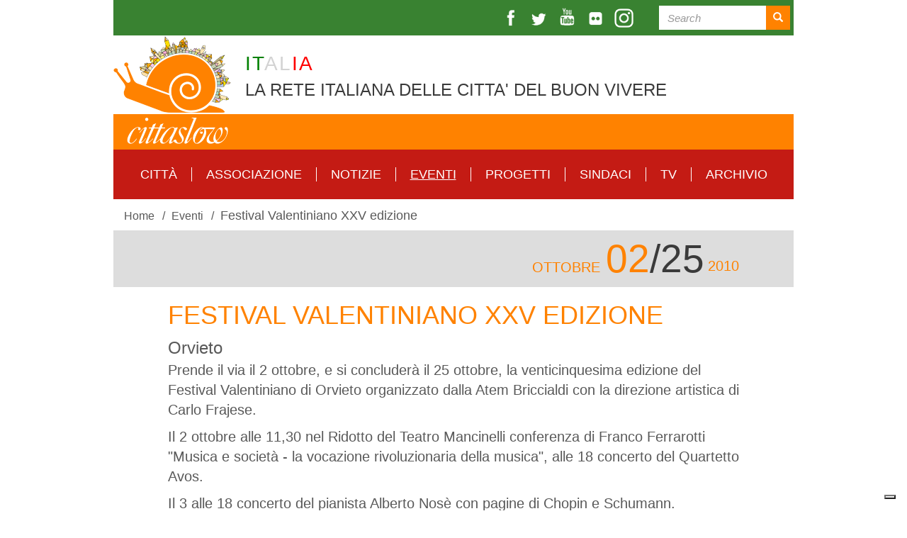

--- FILE ---
content_type: text/html; charset=utf-8
request_url: https://www.cittaslow.it/evento/it-orvieto-festival-valentiniano-xxv-edizione
body_size: 7160
content:
<!DOCTYPE html> <html lang="en" dir="ltr" prefix="content: http://purl.org/rss/1.0/modules/content/ dc: http://purl.org/dc/terms/ foaf: http://xmlns.com/foaf/0.1/ og: http://ogp.me/ns# rdfs: http://www.w3.org/2000/01/rdf-schema# sioc: http://rdfs.org/sioc/ns# sioct: http://rdfs.org/sioc/types# skos: http://www.w3.org/2004/02/skos/core# xsd: http://www.w3.org/2001/XMLSchema#"> <head>       <!-- Google tag (gtag.js) -->     <script async src="https://www.googletagmanager.com/gtag/js?id=G-7QN9C9KHPP" class="_iub_cs_activate" type="text/plain" data-iub-purposes="4"></script>     <script>
      window.dataLayer = window.dataLayer || [];
      function gtag(){dataLayer.push(arguments);}
      gtag('js', new Date());

      gtag('config', 'G-7QN9C9KHPP');
    </script>     <link rel="profile" href="http://www.w3.org/1999/xhtml/vocab" />   <meta charset="utf-8">   <!-- <meta name="viewport" content="width=device-width, initial-scale=1.0"> -->   <!-- <meta name="viewport" content="width=960, initial-scale=1.0"> -->   <meta http-equiv="Content-Type" content="text/html; charset=utf-8" /> <meta name="Generator" content="Drupal 7 (http://drupal.org)" /> <link rel="canonical" href="/evento/it-orvieto-festival-valentiniano-xxv-edizione" /> <link rel="shortlink" href="/node/3722" /> <meta property="og:image" content="https://www.cittaslow.it/sites/all/themes/cittaslow/logo.png" /> <link rel="shortcut icon" href="https://www.cittaslow.it/sites/all/themes/cittaslow/favicon.ico" type="image/vnd.microsoft.icon" /> <script async="" defer="" src="https://challenges.cloudflare.com/turnstile/v0/api.js"></script> <script>var _iub = _iub || []; _iub.csConfiguration = {"askConsentAtCookiePolicyUpdate":true,"cookiePolicyInOtherWindow":true,"floatingPreferencesButtonDisplay":"bottom-right","perPurposeConsent":true,"reloadOnConsent":true,"siteId":3281789,"whitelabel":false,"cookiePolicyId":97355916,"lang":"it", "banner":{ "acceptButtonDisplay":true,"closeButtonRejects":true,"customizeButtonDisplay":true,"explicitWithdrawal":true,"listPurposes":true,"position":"bottom","prependOnBody":true,"rejectButtonDisplay":true,"showPurposesToggles":true }};</script> <script src="//cdn.iubenda.com/cs/gpp/stub.js"></script> <script src="//cdn.iubenda.com/cs/iubenda_cs.js"></script>   <!-- Chrome, Firefox OS and Opera -->   <meta name="theme-color" content="#FF8200">   <!-- Windows Phone -->   <meta name="msapplication-navbutton-color" content="#FF8200">   <!-- iOS Safari -->   <meta name="apple-mobile-web-app-status-bar-style" content="#FF8200">   <title>Festival Valentiniano XXV edizione | Cittaslow International</title>   <link type="text/css" rel="stylesheet" href="https://www.cittaslow.it/sites/default/files/css/css_lQaZfjVpwP_oGNqdtWCSpJT1EMqXdMiU84ekLLxQnc4.css" media="all" /> <link type="text/css" rel="stylesheet" href="https://www.cittaslow.it/sites/default/files/css/css_K32DSGcHHhzVYOakx-TroofItqjMQ5xfOGVX2nOs1dk.css" media="all" /> <link type="text/css" rel="stylesheet" href="https://www.cittaslow.it/sites/default/files/css/css_MnXiytJtb186Ydycnpwpw34cuUsHaKc80ey5LiQXhSY.css" media="all" /> <link type="text/css" rel="stylesheet" href="https://unpkg.com/leaflet@1.6.0/dist/leaflet.css" media="all" /> <link type="text/css" rel="stylesheet" href="//cdn.jsdelivr.net/bootstrap/3.3.5/css/bootstrap.min.css" media="all" /> <link type="text/css" rel="stylesheet" href="https://www.cittaslow.it/sites/default/files/css/css_o5t1mTSrcADcx73_eHBbKFhJllbpaQ1FhvpI7vUlVJ0.css" media="all" /> </head> <body class="html not-front not-logged-in no-sidebars page-node page-node- page-node-3722 node-type-national-event national">   <div id="skip-link">     <a href="#main-content" class="element-invisible element-focusable">Skip to main content</a>   </div>     <header id="navbar" class="navbar container navbar-default"> 	<div class="site-top-bar search-bar sfondo-colore3 clearfix"> 		<div class="pull-right"> 			<div> 	                <span class="icone-social"> 				        <a class="ico ico-fb" title="facebook" href="https://www.facebook.com/cittaslow" target="_blank"></a> 				        <a class="ico ico-tw" title="twitter" href="https://twitter.com/cittaslow_intl" target="_blank"></a> 				        <a class="ico ico-yt" title="youtube" href="https://www.youtube.com/c/cittaslowinternational" target="_blank"></a> 				        <a class="ico ico-flickr" title="flickr" href="https://www.flickr.com/photos/cittaslow" target="_blank"></a> 				        <a class="ico ico-instagram" title="instagram" href="https://www.instagram.com/cittaslowinternational" target="_blank"></a> 	                </span> 	        </div> 			<div class="search"> 			<form class="search-form clearfix" action="/search/node" method="post" id="search-form" accept-charset="UTF-8"><div><div class="form-wrapper form-group" id="edit-basic"><div class="input-group"><input placeholder="Search" class="form-control form-text" type="text" id="edit-keys" name="keys" value="" size="40" maxlength="255" /><span class="input-group-btn"><button type="submit" class="btn btn-primary"><span class="icon glyphicon glyphicon-search" aria-hidden="true"></span></button></span></div><button class="element-invisible btn btn-primary form-submit" type="submit" id="edit-submit" name="op" value="Search">Search</button> </div><input type="hidden" name="form_build_id" value="form-AZEsnKI_PKDoSD7vxuQQs4h1sNFe0IiihFON6nE-fr0" /> <input type="hidden" name="form_id" value="search_form" /> </div></form>			</div> 		</div> 	</div> 	<div class="site-title-bar clearfix">         <a href="/" class="logo pull-left"></a> 		<div class="payoff"> 			<span style="color:green">IT</span><span style="color:lightgrey">AL</span><span style="color:red">IA</span> 			<br/> 			LA RETE ITALIANA DELLE CITTA' DEL BUON VIVERE 		</div>  	</div> 	<div class="clearfix sfondo-colore1"></div>   <div class="header-bg">           </div>   <div class="menu"> 	  <nav id="national-main-menu"> 	    	      <ul class="menu nav navbar-nav"><li class="first leaf"><a href="/citta">Città</a></li> <li class="collapsed"><a href="/associazione">Associazione</a></li> <li class="leaf"><a href="/notizie">Notizie</a></li> <li class="leaf active-trail active"><a href="/eventi" class="active-trail">Eventi</a></li> <li class="leaf"><a href="/progetti">Progetti</a></li> <li class="leaf"><a href="/sindaci">Sindaci</a></li> <li class="leaf"><a href="/it/video">TV</a></li> <li class="last leaf"><a href="https://www.cittaslowarchive.org/" class="target_blank">Archivio</a></li> </ul>	    	  </nav>   </div> </header> <div class="main-container container">     <ol class="breadcrumb"><li><a href="/">Home</a></li> <li><a href="/eventi">Eventi</a></li> <li class="active">Festival Valentiniano XXV edizione</li> </ol>    <a id="main-content"></a>                          	  <div class="region region-content">     <section id="block-system-main" class="block block-system clearfix">            <article id="node-3722" class="node node-national-event clearfix" about="/evento/it-orvieto-festival-valentiniano-xxv-edizione" typeof="sioc:Item foaf:Document">          <div class="sfondo-colore5 padding">       <div class="dates"><div class="year"><span>2010</span></div><div class="start_end"><div class="month"><span class="start">ottobre</span></div><div class="day"><span class="start">02</span><span class="end">/25</span></div></div></div>          </div>      <div class="padding">       <h1>Festival Valentiniano XXV edizione</h1>                  <div class="field field-name-field-city field-type-entityreference field-label-hidden"><div class="field-items"><div class="field-item even">Orvieto</div></div></div>                  <div class="field field-name-body field-type-text-with-summary field-label-hidden"><div class="field-items"><div class="field-item even" property="content:encoded"><p>Prende il via il 2 ottobre, e si concluderà il 25 ottobre, la venticinquesima edizione del Festival Valentiniano di Orvieto organizzato dalla Atem Briccialdi con la direzione artistica di Carlo Frajese.</p> <p>Il 2 ottobre alle 11,30 nel Ridotto del Teatro Mancinelli conferenza di Franco Ferrarotti "Musica e società - la vocazione rivoluzionaria della musica", alle 18 concerto del Quartetto Avos.</p> <p>Il 3 alle 18 concerto del pianista Alberto Nosè con pagine di Chopin e Schumann.</p> <p>Il 24 ottobre al Teatro Luigi Mancinelli concerto dell'Orchestra Filarmonica di Bacau diretta da Carlo Frajese con brani di Beethoven, Mendelssohn e Musorgsky.</p> <p>Per prenotazioni tel 0763340943. </p> <p> </p> </div></div></div>            <div class="addthis_inline_share_toolbox"></div>                                                 <!-- contatti -->           </div>           <aside class="padding">           <h1 id="visit" class="sfondo-colore4">VISITA</h1>                     <a class="related-network" href="/citta/orvieto">                            <div>             <div class="sfondo-colore5">               <img src="https://www.cittaslow.it/sites/default/files/styles/visit/public/content/it/network/images/792/orvieto-duomo.jpg?itok=MadDaM7U"/>               <div>                 <div class="network-name">                     Orvieto                </div>               </div>             </div>           </div>           </a>     </aside>    </article> </section>   </div>     <footer class="footer"> 	<div class="row metro-style"> 		<div class="col-xs-12"> 			<div id="site-bottom-bar"> 	            <div class="clearfix"> 	                <div class="logo pull-left"></div> 	            </div> 				<div class="sfondo-colore1 clearfix"></div> 			</div> 			<div class="sfondo-colore4 padding-hp clearfix"> 			<div class="view view-national-elenco-citta view-id-national_elenco_citta view-display-id-footer view-dom-id-6e99cd2b794d62fe9c06aa4130e3fd8b">                      <div class="view-content">       <div class="item-list">    <ul>          <li class="views-row views-row-1 views-row-odd views-row-first">             <a href="/citta/abbiategrasso">Abbiategrasso </a>  </li>           <li class="views-row views-row-2 views-row-even">             <a href="/citta/acqualagna">Acqualagna</a>  </li>           <li class="views-row views-row-3 views-row-odd">             <a href="/citta/acquapendente">Acquapendente</a>  </li>           <li class="views-row views-row-4 views-row-even">             <a href="/citta/altomonte">Altomonte</a>  </li>           <li class="views-row views-row-5 views-row-odd">             <a href="/citta/amalfi">Amalfi</a>  </li>           <li class="views-row views-row-6 views-row-even">             <a href="/citta/amelia">Amelia</a>  </li>           <li class="views-row views-row-7 views-row-odd">             <a href="/citta/anghiari">Anghiari</a>  </li>           <li class="views-row views-row-8 views-row-even">             <a href="/citta/asolo">Asolo</a>  </li>           <li class="views-row views-row-9 views-row-odd">             <a href="/citta/baiso">Baiso</a>  </li>           <li class="views-row views-row-10 views-row-even">             <a href="/citta/barga">Barga</a>  </li>           <li class="views-row views-row-11 views-row-odd">             <a href="/citta/bellano">Bellano</a>  </li>           <li class="views-row views-row-12 views-row-even">             <a href="/citta/borgo-val-di-taro">Borgo Val di Taro</a>  </li>           <li class="views-row views-row-13 views-row-odd">             <a href="/citta/bra">Bra</a>  </li>           <li class="views-row views-row-14 views-row-even">             <a href="/citta/brisighella">Brisighella</a>  </li>           <li class="views-row views-row-15 views-row-odd">             <a href="/citta/caiazzo">Caiazzo</a>  </li>           <li class="views-row views-row-16 views-row-even">             <a href="/citta/capalbio">Capalbio</a>  </li>           <li class="views-row views-row-17 views-row-odd">             <a href="/citta/casalbeltrame">Casalbeltrame</a>  </li>           <li class="views-row views-row-18 views-row-even">             <a href="/citta/castel-campagnano">Castel Campagnano</a>  </li>           <li class="views-row views-row-19 views-row-odd">             <a href="/citta/castel-san-pietro-terme">Castel San Pietro Terme</a>  </li>           <li class="views-row views-row-20 views-row-even">             <a href="/citta/castelnovo-ne-monti">Castelnovo ne’ Monti</a>  </li>           <li class="views-row views-row-21 views-row-odd">             <a href="/citta/castelnuovo-berardenga">Castelnuovo Berardenga</a>  </li>           <li class="views-row views-row-22 views-row-even">             <a href="/citta/castiglione-teverina">Castiglione in Teverina</a>  </li>           <li class="views-row views-row-23 views-row-odd">             <a href="/citta/castiglione-olona">Castiglione Olona</a>  </li>           <li class="views-row views-row-24 views-row-even">             <a href="/citta/cerreto-sannita">Cerreto Sannita</a>  </li>           <li class="views-row views-row-25 views-row-odd">             <a href="/citta/cesa">Cesa</a>  </li>           <li class="views-row views-row-26 views-row-even">             <a href="/citta/chiavenna">Chiavenna</a>  </li>           <li class="views-row views-row-27 views-row-odd">             <a href="/citta/chiaverano">Chiaverano</a>  </li>           <li class="views-row views-row-28 views-row-even">             <a href="/citta/cisternino">Cisternino</a>  </li>           <li class="views-row views-row-29 views-row-odd">             <a href="/citta/citta-della-pieve">Città della Pieve</a>  </li>           <li class="views-row views-row-30 views-row-even">             <a href="/citta/citta-santangelo">Città Sant&#039;Angelo</a>  </li>           <li class="views-row views-row-31 views-row-odd">             <a href="/citta/civitella-val-di-chiana">Civitella in Val di Chiana</a>  </li>           <li class="views-row views-row-32 views-row-even">             <a href="/citta/controguerra">Controguerra</a>  </li>           <li class="views-row views-row-33 views-row-odd">             <a href="/citta/cortona">Cortona</a>  </li>           <li class="views-row views-row-34 views-row-even">             <a href="/citta/cutigliano-comune-di-abetone-cutigliano">Cutigliano - Comune di Abetone Cutigliano</a>  </li>           <li class="views-row views-row-35 views-row-odd">             <a href="/citta/farra-di-soligo">Farra di Soligo</a>  </li>           <li class="views-row views-row-36 views-row-even">             <a href="/citta/ficulle">Ficulle</a>  </li>           <li class="views-row views-row-37 views-row-odd">             <a href="/citta/fiumefreddo-bruzio">Fiumefreddo Bruzio</a>  </li>           <li class="views-row views-row-38 views-row-even">             <a href="/citta/follina">Follina</a>  </li>           <li class="views-row views-row-39 views-row-odd">             <a href="/citta/fontanellato">Fontanellato</a>  </li>           <li class="views-row views-row-40 views-row-even">             <a href="/citta/francavilla-al-mare">Francavilla al Mare</a>  </li>           <li class="views-row views-row-41 views-row-odd">             <a href="/citta/galeata">Galeata</a>  </li>           <li class="views-row views-row-42 views-row-even">             <a href="/citta/gioi">Gioi</a>  </li>           <li class="views-row views-row-43 views-row-odd">             <a href="/citta/giuliano-teatino">Giuliano Teatino</a>  </li>           <li class="views-row views-row-44 views-row-even">             <a href="/citta/gravina-puglia">Gravina in Puglia</a>  </li>           <li class="views-row views-row-45 views-row-odd">             <a href="/citta/greve-chianti">Greve in Chianti</a>  </li>           <li class="views-row views-row-46 views-row-even">             <a href="/citta/grumes-comune-di-altavalle">Grumes - Comune di Altavalle</a>  </li>           <li class="views-row views-row-47 views-row-odd">             <a href="/citta/guardiagrele">Guardiagrele</a>  </li>           <li class="views-row views-row-48 views-row-even">             <a href="/citta/levanto">Levanto</a>  </li>           <li class="views-row views-row-49 views-row-odd">             <a href="/citta/marradi">Marradi</a>  </li>           <li class="views-row views-row-50 views-row-even">             <a href="/citta/massa-marittima">Massa Marittima</a>  </li>           <li class="views-row views-row-51 views-row-odd">             <a href="/citta/monte-castello-di-vibio">Monte Castello di Vibio</a>  </li>           <li class="views-row views-row-52 views-row-even">             <a href="/citta/montefalco">Montefalco</a>  </li>           <li class="views-row views-row-53 views-row-odd">             <a href="/citta/morimondo">Morimondo</a>  </li>           <li class="views-row views-row-54 views-row-even">             <a href="/citta/mulazzo">Mulazzo</a>  </li>           <li class="views-row views-row-55 views-row-odd">             <a href="/citta/nicolosi">Nicolosi</a>  </li>           <li class="views-row views-row-56 views-row-even">             <a href="/citta/norcia">Norcia</a>  </li>           <li class="views-row views-row-57 views-row-odd">             <a href="/citta/novellara">Novellara</a>  </li>           <li class="views-row views-row-58 views-row-even">             <a href="/citta/orsara-di-puglia">Orsara di Puglia</a>  </li>           <li class="views-row views-row-59 views-row-odd">             <a href="/citta/orvieto">Orvieto</a>  </li>           <li class="views-row views-row-60 views-row-even">             <a href="/citta/parrano">Parrano</a>  </li>           <li class="views-row views-row-61 views-row-odd">             <a href="/citta/pellegrino-parmense">Pellegrino Parmense</a>  </li>           <li class="views-row views-row-62 views-row-even">             <a href="/citta/penne">Penne</a>  </li>           <li class="views-row views-row-63 views-row-odd">             <a href="/citta/perito">Perito</a>  </li>           <li class="views-row views-row-64 views-row-even">             <a href="/citta/pianella">Pianella</a>  </li>           <li class="views-row views-row-65 views-row-odd">             <a href="/citta/pineto">Pineto</a>  </li>           <li class="views-row views-row-66 views-row-even">             <a href="/citta/pollica">Pollica</a>  </li>           <li class="views-row views-row-67 views-row-odd">             <a href="/citta/positano">Positano</a>  </li>           <li class="views-row views-row-68 views-row-even">             <a href="/citta/pratovecchio-stia">Pratovecchio - Stia</a>  </li>           <li class="views-row views-row-69 views-row-odd">             <a href="/citta/preci">Preci</a>  </li>           <li class="views-row views-row-70 views-row-even">             <a href="/citta/ribera">Ribera</a>  </li>           <li class="views-row views-row-71 views-row-odd">             <a href="/citta/salorno">Salorno</a>  </li>           <li class="views-row views-row-72 views-row-even">             <a href="/citta/san-miniato">San Miniato</a>  </li>           <li class="views-row views-row-73 views-row-odd">             <a href="/citta/san-vincenzo">San Vincenzo</a>  </li>           <li class="views-row views-row-74 views-row-even">             <a href="/citta/santagata-di-puglia">Sant&#039;Agata di Puglia</a>  </li>           <li class="views-row views-row-75 views-row-odd">             <a href="/citta/santa-sofia">Santa Sofia</a>  </li>           <li class="views-row views-row-76 views-row-even">             <a href="/citta/santarcangelo-di-romagna">Santarcangelo di Romagna</a>  </li>           <li class="views-row views-row-77 views-row-odd">             <a href="/citta/sperlonga">Sperlonga</a>  </li>           <li class="views-row views-row-78 views-row-even">             <a href="/citta/stio">Stio</a>  </li>           <li class="views-row views-row-79 views-row-odd">             <a href="/citta/suvereto">Suvereto</a>  </li>           <li class="views-row views-row-80 views-row-even">             <a href="/citta/teglio">Teglio</a>  </li>           <li class="views-row views-row-81 views-row-odd">             <a href="/citta/tirano">Tirano</a>  </li>           <li class="views-row views-row-82 views-row-even">             <a href="/citta/todi">Todi</a>  </li>           <li class="views-row views-row-83 views-row-odd">             <a href="/citta/tolfa">Tolfa</a>  </li>           <li class="views-row views-row-84 views-row-even">             <a href="/citta/trani">Trani</a>  </li>           <li class="views-row views-row-85 views-row-odd">             <a href="/citta/travaco-siccomario">Travacò Siccomario</a>  </li>           <li class="views-row views-row-86 views-row-even">             <a href="/citta/trevi">Trevi</a>  </li>           <li class="views-row views-row-87 views-row-odd">             <a href="/citta/turbigo">Turbigo</a>  </li>           <li class="views-row views-row-88 views-row-even">             <a href="/citta/usseglio">Usseglio</a>  </li>           <li class="views-row views-row-89 views-row-odd views-row-last">             <a href="/citta/zibello-comune-di-polesine-zibello">Zibello - Comune di Polesine Zibello</a>  </li>       </ul></div>    </div>                   </div>			</div> 			<div class="sfondo-colore3 padding-hp clearfix"> 				<p> 					Ufficio Segreteria Coordinamento Nazionale Cittaslow Italia - Palazzo dei Sette, Corso Cavour, 87 - 05018 Orvieto (TR)<br/> 					Tel. +39 0763341818 - Fax +39 0763341818<br/> 						<a href="mailto:info@cittaslow.net">info@cittaslow.net</a> 				</p> 			</div> 			<div class="padding-hp clearfix"> 				<div class="pull-right"> 	                <span class="icone-social"> 				        <a class="ico ico-fb" title="facebook" href="https://www.facebook.com/cittaslow" target="_blank"></a> 				        <a class="ico ico-tw" title="twitter" href="https://twitter.com/cittaslow_intl" target="_blank"></a> 				        <a class="ico ico-yt" title="youtube" href="https://www.youtube.com/c/cittaslowinternational" target="_blank"></a> 				        <a class="ico ico-flickr" title="flickr" href="https://www.flickr.com/photos/cittaslow" target="_blank"></a> 				        <a class="ico ico-instagram" title="instagram" href="https://www.instagram.com/cittaslowinternational" target="_blank"></a> 	                </span> 	            </div> 			</div> 			<div id="hp-intl-link" class="sfondo-colore1 padding-hp clearfix"> 				<div class="text-center"> 					<a href="https://www.cittaslow.org"> 						<div> 							<span>Vai al sito Cittaslow International</span><img src="/sites/all/themes/cittaslow/img/international-logo.png" alt="Vai al sito Cittaslow International" title="Vai al sito Cittaslow International"/> 						</div> 					</a> 				</div> 			</div> 			<div id="hp-intl-address" class="padding-hp clearfix"> 				<div> 					<img src="/sites/all/themes/cittaslow/img/national/CittaslowINT_footer_logo.png"/> 					<p> 						<span>Headquarters Palazzo dei Sette, Corso Cavour 87 - 05018 - Orvieto (Italy)<br/> 						Tel./Fax 0039(0)763341818 - P.Iva 05469850480<br/> 						Copyright © 2016 - All rights reserved - The editor of the Web site is Pier Giorgio Oliveti</span> 					</p> 				</div> 			</div>       	</div>     </div> </footer> </div><!-- main container -->   <script src="https://www.cittaslow.it/sites/default/files/js/js_Pt6OpwTd6jcHLRIjrE-eSPLWMxWDkcyYrPTIrXDSON0.js"></script> <script src="https://www.cittaslow.it/sites/default/files/js/js_NaWnmLRn_oLakq5a60IFTfYZm_LJr7QZfBZkBPCRDXY.js"></script> <script src="//cdn.jsdelivr.net/bootstrap/3.3.5/js/bootstrap.min.js"></script> <script src="https://www.cittaslow.it/sites/default/files/js/js_I3XasntL-Ho3-2Z8ifkLh6uvpnKEEgFISwtD1UL7ziU.js"></script> <script src="https://www.cittaslow.it/sites/default/files/js/js_qXDnuXBPAu1PrA4SEYLGC8gVZQntClIdHemLU0tC4FU.js"></script> <script src="https://unpkg.com/leaflet@1.6.0/dist/leaflet.js"></script> <script src="https://www.cittaslow.it/sites/default/files/js/js_SqptQAS48bJdtjhMH0tT4VjIjyq1E--H7c7wh4BAIhw.js"></script> <script src="https://www.cittaslow.it/sites/default/files/js/js_P_WtmTTrld02iiUsxuUSWUtkK8Qmt-OU-cPA437DO5k.js"></script> <script src="https://www.cittaslow.it/sites/default/files/js/js_yo9QJ55hHiYOUgCDdekfA51z0MNyY09hHAlJw4Uz1s8.js"></script> <script>jQuery.extend(Drupal.settings, {"basePath":"\/","pathPrefix":"","setHasJsCookie":0,"ajaxPageState":{"theme":"cittaslow","theme_token":"uOHyizC8PtMWPFEicqnd7_vrRMO1nyp3bekwfemzEYs","jquery_version":"1.12","jquery_version_token":"8-4lo0Jfp5F4Nua2yuJrPU2qH9tNPhJMwYgrYiNorBM","js":{"sites\/all\/themes\/bootstrap\/js\/bootstrap.js":1,"sites\/all\/modules\/jquery_update\/replace\/jquery\/1.12\/jquery.min.js":1,"misc\/jquery-extend-3.4.0.js":1,"misc\/jquery-html-prefilter-3.5.0-backport.js":1,"misc\/jquery.once.js":1,"misc\/drupal.js":1,"sites\/all\/modules\/jquery_update\/js\/jquery_browser.js":1,"sites\/all\/modules\/jquery_update\/replace\/ui\/external\/jquery.cookie.js":1,"sites\/all\/modules\/jquery_update\/replace\/jquery.form\/4\/jquery.form.min.js":1,"misc\/form-single-submit.js":1,"misc\/ajax.js":1,"sites\/all\/modules\/jquery_update\/js\/jquery_update.js":1,"\/\/cdn.jsdelivr.net\/bootstrap\/3.3.5\/js\/bootstrap.min.js":1,"sites\/all\/modules\/custom\/cittaslow_menu_mobile\/js\/jquery.flexnav.min.js":1,"sites\/all\/modules\/views\/js\/base.js":1,"sites\/all\/themes\/bootstrap\/js\/misc\/_progress.js":1,"sites\/all\/modules\/views\/js\/ajax_view.js":1,"https:\/\/unpkg.com\/leaflet@1.6.0\/dist\/leaflet.js":1,"sites\/all\/themes\/cittaslow\/js\/osm.js":1,"sites\/all\/themes\/cittaslow\/js\/jquery.cookie.js":1,"sites\/all\/themes\/cittaslow\/js\/slick.min.js":1,"sites\/all\/themes\/cittaslow\/js\/script.js":1,"sites\/all\/themes\/bootstrap\/js\/misc\/ajax.js":1,"sites\/all\/themes\/bootstrap\/js\/modules\/views\/js\/ajax_view.js":1},"css":{"modules\/system\/system.base.css":1,"sites\/all\/modules\/simplenews\/simplenews.css":1,"sites\/all\/modules\/custom\/cittaslow_menu_mobile\/css\/flexnav.css":1,"sites\/all\/modules\/date\/date_api\/date.css":1,"sites\/all\/modules\/date\/date_popup\/themes\/datepicker.1.7.css":1,"modules\/field\/theme\/field.css":1,"modules\/node\/node.css":1,"sites\/all\/modules\/views\/css\/views.css":1,"sites\/all\/modules\/ckeditor\/css\/ckeditor.css":1,"sites\/all\/modules\/ctools\/css\/ctools.css":1,"https:\/\/unpkg.com\/leaflet@1.6.0\/dist\/leaflet.css":1,"\/\/cdn.jsdelivr.net\/bootstrap\/3.3.5\/css\/bootstrap.min.css":1,"sites\/all\/themes\/cittaslow\/css\/slick\/slick.css":1,"sites\/all\/themes\/cittaslow\/css\/slick\/slick-theme.css":1,"sites\/all\/themes\/cittaslow\/css\/style.css":1,"sites\/all\/themes\/cittaslow\/css\/interne.css":1,"sites\/all\/themes\/cittaslow\/css\/national.css":1,"sites\/all\/themes\/cittaslow\/css\/responsive.css":1}},"is_national_site":true,"urlIsAjaxTrusted":{"\/search\/node":true,"\/views\/ajax":true},"views":{"ajax_path":"\/views\/ajax","ajaxViews":{"views_dom_id:6e99cd2b794d62fe9c06aa4130e3fd8b":{"view_name":"national_elenco_citta","view_display_id":"footer","view_args":"","view_path":"node\/3722","view_base_path":"citta","view_dom_id":"6e99cd2b794d62fe9c06aa4130e3fd8b","pager_element":0}}},"better_exposed_filters":{"views":{"national_elenco_citta":{"displays":{"footer":{"filters":[]}}}}},"bootstrap":{"anchorsFix":"0","anchorsSmoothScrolling":"0","formHasError":1,"popoverEnabled":1,"popoverOptions":{"animation":1,"html":0,"placement":"right","selector":"","trigger":"click","triggerAutoclose":1,"title":"","content":"","delay":0,"container":"body"},"tooltipEnabled":1,"tooltipOptions":{"animation":1,"html":0,"placement":"auto left","selector":"","trigger":"hover focus","delay":0,"container":"body"}}});</script>   <script src="https://www.cittaslow.it/sites/default/files/js/js_L50O_PWoAuMOxVjnzZCkNSSmI0kFwhZsO1_KS8WnGKw.js"></script>   <!--     <script type="text/javascript" src="//s7.addthis.com/js/300/addthis_widget.js#pubid=ra-576b9fd6bf8f29c2"></script>   --> </body> </html>

--- FILE ---
content_type: text/css
request_url: https://www.cittaslow.it/sites/default/files/css/css_o5t1mTSrcADcx73_eHBbKFhJllbpaQ1FhvpI7vUlVJ0.css
body_size: 10320
content:
.slick-slider{position:relative;display:block;-moz-box-sizing:border-box;box-sizing:border-box;-webkit-user-select:none;-moz-user-select:none;-ms-user-select:none;user-select:none;-webkit-touch-callout:none;-khtml-user-select:none;-ms-touch-action:pan-y;touch-action:pan-y;-webkit-tap-highlight-color:transparent;}.slick-list{position:relative;display:block;overflow:hidden;margin:0;padding:0;}.slick-list:focus{outline:none;}.slick-list.dragging{cursor:pointer;cursor:hand;}.slick-slider .slick-track,.slick-slider .slick-list{-webkit-transform:translate3d(0,0,0);-moz-transform:translate3d(0,0,0);-ms-transform:translate3d(0,0,0);-o-transform:translate3d(0,0,0);transform:translate3d(0,0,0);}.slick-track{position:relative;top:0;left:0;display:block;}.slick-track:before,.slick-track:after{display:table;content:'';}.slick-track:after{clear:both;}.slick-loading .slick-track{visibility:hidden;}.slick-slide{display:none;float:left;height:100%;min-height:1px;}[dir='rtl'] .slick-slide{float:right;}.slick-slide img{display:block;}.slick-slide.slick-loading img{display:none;}.slick-slide.dragging img{pointer-events:none;}.slick-initialized .slick-slide{display:block;}.slick-loading .slick-slide{visibility:hidden;}.slick-vertical .slick-slide{display:block;height:auto;border:1px solid transparent;}.slick-arrow.slick-hidden{display:none;}
.slick-loading .slick-list{background:#fff url(/sites/all/themes/cittaslow/css/slick/./ajax-loader.gif) center center no-repeat;}@font-face{font-family:'slick';font-weight:normal;font-style:normal;src:url(/sites/all/themes/cittaslow/css/slick/./fonts/slick.eot);src:url(/sites/all/themes/cittaslow/css/slick/./fonts/slick.eot?#iefix) format('embedded-opentype'),url(/sites/all/themes/cittaslow/css/slick/./fonts/slick.woff) format('woff'),url(/sites/all/themes/cittaslow/css/slick/./fonts/slick.ttf) format('truetype'),url(/sites/all/themes/cittaslow/css/slick/./fonts/slick.svg#slick) format('svg');}.slick-prev,.slick-next{font-size:0;line-height:0;position:absolute;top:50%;display:block;width:20px;height:20px;margin-top:-10px;padding:0;cursor:pointer;color:transparent;border:none;outline:none;background:transparent;}.slick-prev:hover,.slick-prev:focus,.slick-next:hover,.slick-next:focus{color:transparent;outline:none;background:transparent;}.slick-prev:hover:before,.slick-prev:focus:before,.slick-next:hover:before,.slick-next:focus:before{opacity:1;}.slick-prev.slick-disabled:before,.slick-next.slick-disabled:before{opacity:.25;}.slick-prev:before,.slick-next:before{font-family:'slick';font-size:20px;line-height:1;opacity:.75;color:white;-webkit-font-smoothing:antialiased;-moz-osx-font-smoothing:grayscale;}.slick-prev{left:-25px;}[dir='rtl'] .slick-prev{right:-25px;left:auto;}.slick-prev:before{content:'←';}[dir='rtl'] .slick-prev:before{content:'→';}.slick-next{right:-25px;}[dir='rtl'] .slick-next{right:auto;left:-25px;}.slick-next:before{content:'→';}[dir='rtl'] .slick-next:before{content:'←';}.slick-slider{margin-bottom:30px;}.slick-dots{position:absolute;bottom:-45px;display:block;width:100%;padding:0;list-style:none;text-align:center;}.slick-dots li{position:relative;display:inline-block;width:20px;height:20px;margin:0 5px;padding:0;cursor:pointer;}.slick-dots li button{font-size:0;line-height:0;display:block;width:20px;height:20px;padding:5px;cursor:pointer;color:transparent;border:0;outline:none;background:transparent;}.slick-dots li button:hover,.slick-dots li button:focus{outline:none;}.slick-dots li button:hover:before,.slick-dots li button:focus:before{opacity:1;}.slick-dots li button:before{font-family:'slick';font-size:6px;line-height:20px;position:absolute;top:0;left:0;width:20px;height:20px;content:'•';text-align:center;opacity:.25;color:black;-webkit-font-smoothing:antialiased;-moz-osx-font-smoothing:grayscale;}.slick-dots li.slick-active button:before{opacity:.75;color:black;}
body{font-family:Helvetica,Arial,sans-serif;font-weight:400;font-size:20px;color:#595959;}.container{padding:0;width:auto;max-width:960px;}body:after{position:absolute;width:0;height:0;overflow:hidden;z-index:-1;content:url(/sites/all/themes/cittaslow/img/menu/ico_NEWSSTAND_on.png) 
    url(/sites/all/themes/cittaslow/img/menu/ico_AGENDA_on.png)
		url(/sites/all/themes/cittaslow/img/menu/ico_NETWORK_on.png)
		url(/sites/all/themes/cittaslow/img/menu/ico_PEOPLE_on.png)
		url(/sites/all/themes/cittaslow/img/menu/ico_PROJECT_on.png)
		url(/sites/all/themes/cittaslow/img/menu/ico_ASSOCIATION_on.png)
		url(/sites/all/themes/cittaslow/img/menu/ico_COMMUNITI_on.png)
		url(/sites/all/themes/cittaslow/img/menu/ico_NEWSLETTER_on.png)
		url(/sites/all/themes/cittaslow/img/menu/ico_MARKET_on.png)
		url(/sites/all/themes/cittaslow/img/menu/ico_TV_on.png)
		url(/sites/all/themes/cittaslow/img/map/Freccia_Country_UP.png)
		url(/sites/all/themes/cittaslow/img/accordion_black_minus.png)
		url(/sites/all/themes/cittaslow/img/accordion_orange_minus.png);}*{-webkit-border-radius:0 !important;-moz-border-radius:0 !important;border-radius:0 !important;}.valign{margin-top:auto;margin-bottom:auto;top:50%;-webkit-transform:translateY(-50%);-moz-transform:translateY(-50%);-ms-transform:translateY(-50%);-o-transform:translateY(-50%);transform:translateY(-50%);}.valign2{position:relative;top:50%;-webkit-transform:translateY(-50%);-moz-transform:translateY(-50%);-ms-transform:translateY(-50%);-o-transform:translateY(-50%);transform:translateY(-50%);}:focus{outline:none !important;}.sfondo-colore1{background-color:#FF8200;color:#ffffff;}.sfondo-colore2{background-color:#3A3A3A;color:#ffffff;}header.navbar{border:0px none;background:#ffffff;margin-bottom:0;}header .site-title-bar{margin-bottom:-42px;}header .site-title-bar .payoff{font-size:24px;color:#3A3A3A;margin-top:60px;margin-left:20px;text-transform:uppercase;}header .site-title-bar .logo{background:url(/sites/all/themes/cittaslow/img/HP_Cittaslow_Header.png) no-repeat;width:166px;height:153px;margin-right:20px;}header .search-bar .search{width:220px;height:50px;}header .search-bar .search .form-wrapper{margin:8px 0 8px 30px;}header .search-bar .search button{background-image:url(/sites/all/themes/cittaslow/img/Lente_Cerca.png);background-color:transparent;background-repeat:no-repeat;background-position:center;border:0px;padding:0px;width:34px;height:34px;margin-right:5px !important;}header .search-bar .search input{background-color:#3A3A3A;border:0;border-bottom:1px solid lightgrey;color:white;box-shadow:none;font-style:italic;font-size:20px;font-weight:100;}input[id^='edit-keys']::-webkit-input-placeholder{visibility:hidden;}input[id^='edit-keys']::-moz-placeholder{visibility:hidden;}input[id^='edit-keys']:-moz-placeholder{visibility:hidden;}input[id^='edit-keys']:-ms-input-placeholder{visibility:hidden;}input[id^='edit-keys']:focus{box-shadow:none;}#main-menu{height:186px;position:relative;overflow:hidden;}#main-menu .navbar-nav{float:none !important;text-align:center;padding-top:19.5px;}#main-menu .menu-ico,#main-menu .menu-ico a{width:200px;height:147px;}#main-menu .menu-ico a{text-indent:100%;white-space:nowrap;overflow:hidden;background-repeat:no-repeat;display:inline-block;}.newsstand a{background-image:url(/sites/all/themes/cittaslow/img/menu/ico_NEWSSTAND_off.png);}.agenda a{background-image:url(/sites/all/themes/cittaslow/img/menu/ico_AGENDA_off.png);}.network a{background-image:url(/sites/all/themes/cittaslow/img/menu/ico_NETWORK_off.png);}.people a{background-image:url(/sites/all/themes/cittaslow/img/menu/ico_PEOPLE_off.png);}.projects a{background-image:url(/sites/all/themes/cittaslow/img/menu/ico_PROJECT_off.png);}.association a{background-image:url(/sites/all/themes/cittaslow/img/menu/ico_ASSOCIATION_off.png);}.community a{background-image:url(/sites/all/themes/cittaslow/img/menu/ico_COMMUNITI_off.png);}.newsletter a{background-image:url(/sites/all/themes/cittaslow/img/menu/ico_NEWSLETTER_off.png);}.market a{background-image:url(/sites/all/themes/cittaslow/img/menu/ico_MARKET_off.png);}.tv a{background-image:url(/sites/all/themes/cittaslow/img/menu/ico_TV_off.png);}.archive a{background-image:url(/sites/all/themes/cittaslow/img/menu/ico_ARCHIVE_off.png);}.newsstand a:hover,.newsstand a.active,.newsstand a.active-trail{background-image:url(/sites/all/themes/cittaslow/img/menu/ico_NEWSSTAND_on.png);}.agenda a:hover,.agenda a.active,.agenda a.active-trail{background-image:url(/sites/all/themes/cittaslow/img/menu/ico_AGENDA_on.png);}.network a:hover,.network a.active,.network a.active-trail{background-image:url(/sites/all/themes/cittaslow/img/menu/ico_NETWORK_on.png);}.people a:hover,.people a.active,.people a.active-trail{background-image:url(/sites/all/themes/cittaslow/img/menu/ico_PEOPLE_on.png);}.projects a:hover,.projects a.active,.projects a.active-trail{background-image:url(/sites/all/themes/cittaslow/img/menu/ico_PROJECT_on.png);}.association a:hover,.association a.active,.association a.active-trail{background-image:url(/sites/all/themes/cittaslow/img/menu/ico_ASSOCIATION_on.png);}.community a:hover,.community a.active,.community a.active-trail{background-image:url(/sites/all/themes/cittaslow/img/menu/ico_COMMUNITI_on.png);}.newsletter a:hover,.newsletter a.active,.newsletter a.active-trail{background-image:url(/sites/all/themes/cittaslow/img/menu/ico_NEWSLETTER_on.png);}.market a:hover,.market a.active,.market a.active-trail{background-image:url(/sites/all/themes/cittaslow/img/menu/ico_MARKET_on.png);}.tv a:hover,.tv a.active,.tv a.active-trail{background-image:url(/sites/all/themes/cittaslow/img/menu/ico_TV_on.png);}.archive a:hover,.archive a.active,.archive a.active-trail{background-image:url(/sites/all/themes/cittaslow/img/menu/ico_ARCHIVE_on.png);}#main-menu .slick-slider .slick-prev{background-image:url(/sites/all/themes/cittaslow/img/FrecciaSX_nera.png);left:10px;}#main-menu .slick-slider .slick-next{background-image:url(/sites/all/themes/cittaslow/img/FrecciaDX_nera.png);right:10px;}#national-main-menu{font-size:18px;}.hp-taglio-alto a{text-decoration:none;}.hp-taglio-alto .header-bg{height:446px;background-repeat:no-repeat;}.hp-taglio-alto .header-content{position:relative;height:446px;background:rgba(0,0,0,0.5);color:#ffffff;opacity:0;-webkit-transition:opacity 500ms;-moz-transition:opacity 500ms;-o-transition:opacity 500ms;transition:opacity 500ms;}.hp-taglio-alto .view-content:HOVER .header-content{opacity:1;}.hp-taglio-alto .testo{text-shadow:0px 0px 10px rgba(150,150,150,0.6);text-align:center;padding:0px 20px 0;}.hp-taglio-alto .testo h2{font-size:29px;font-weight:bold;text-transform:uppercase;margin-top:0;margin-bottom:20px;}.hp-taglio-alto .country-block{position:absolute;bottom:30px;left:30px;font-weight:bold;max-width:170px;text-align:center;}.hp-taglio-alto .country-block span{display:block;text-align:center;}.country-block .country-icon{display:inline-block;background-repeat:no-repeat;width:40px;height:40px;background-size:contain;margin:auto;margin-bottom:5px;}.country-block .country-city{font-size:17px;text-transform:uppercase;}.country-block .country-name{font-size:13px;}.country-block.country-left .country-icon{float:left;margin-right:5px;}.country-block.country-left .country-city,.country-block.country-left .country-name{display:block;}.hp-editorial{padding:5px 70px;text-align:justify;}.hp-editorial h2{text-align:center;font-size:25px;font-weight:bold;font-style:italic;margin:30px 0;padding:0 50px;}.hp-editorial .tweet{position:relative;font-weight:bold;color:#000000;border-top:1px solid #000000;border-bottom:1px solid #000000;padding:15px 0;margin-top:30px;padding-right:80px;}.hp-editorial .tweet .tweet-icon{position:absolute;right:0;top:0;bottom:0;margin:auto;display:inline-block;background:url(/sites/all/themes/cittaslow/img/Editoriale_TW.png) no-repeat;width:69px;height:56px;}.hp-editorial .footer{text-align:center;font-style:italic;color:#000000;padding:12px 0;position:relative;}.hp-editorial .footer a span.ico{vertical-align:text-top;width:35px !important;height:35px !important;}.hp-editorial .footer .at{position:absolute;right:5px;top:10px;line-height:22px;}.hp-editorial .footer .share{position:absolute;left:5px;top:17px;color:#fff;text-transform:uppercase;font-style:normal;display:none;}.hp-editorial .footer .share .ico{vertical-align:text-top;}.share .ico-fb,.share .ico-email{margin-left:15px;}.view-display-id-hp_networks_map .map-osm{height:500px;}.view-display-id-hp_networks_map .view-filters{position:absolute;left:50%;transform:translate(-50%,0);z-index:999;padding:0;}.view-display-id-hp_networks_map .chosen-container-single{padding:5px;margin:0;height:initial;}.view-display-id-hp_networks_map .chosen-container-single a{color:#FF8200;text-transform:uppercase;font-weight:600;height:34px;font-size:20px;line-height:38px;}.view-display-id-hp_networks_map .chosen-container-single .chosen-results{color:#FF8200;text-transform:uppercase;}.view-display-id-hp_networks_map .chosen-container-single .chosen-single div b{background:url(/sites/all/themes/cittaslow/img/map/Freccia_Country_DOWN.png) no-repeat 0px 0px;}.view-display-id-hp_networks_map .chosen-container-active.chosen-with-drop .chosen-single div b{background:url(/sites/all/themes/cittaslow/img/map/Freccia_Country_UP.png) no-repeat 0px 0px;}.view-display-id-hp_networks_map .chosen-container-single .chosen-single div{width:34px;height:34px;}.hp-counter div{text-align:center;font-size:73px;}.hp-counter span{font-size:55px;color:#000000;}.hp-counter span span{font-size:22px;display:block;margin-top:-30px;}.hp-calendar{height:446px;}.hp-calendar .country-block{visibility:hidden;margin:20px 0 40px;}.view-filters .chosen-container-single .chosen-single{border:none;background:none;box-shadow:none;}a.ico,span.ico{height:29px;width:34px;display:inline-block;background-repeat:no-repeat;background-size:contain;}.ico-fb{background-image:url(/sites/all/themes/cittaslow/img/Footer_FB.png);}.ico-tw{background-image:url(/sites/all/themes/cittaslow/img/Footer_TW.png);}.ico-yt{background-image:url(/sites/all/themes/cittaslow/img/Footer_YouTube.png);}.ico-flickr{background-image:url(/sites/all/themes/cittaslow/img/Footer_Flickr.png);}.ico-instagram{background-image:url(/sites/all/themes/cittaslow/img/Footer_Instagram.png);}.ico-newsletter{background-image:url(/sites/all/themes/cittaslow/img/Footer_Newsletter.png);width:40px !important;height:26px !important;}.ico-accordion_black_plus{background-image:url(/sites/all/themes/cittaslow/img/accordion_black_plus.png);}.ico-accordion_black_minus{background-image:url(/sites/all/themes/cittaslow/img/accordion_black_minus.png);}.ico-accordion_orange_plus{background-image:url(/sites/all/themes/cittaslow/img/accordion_orange_plus.png);}.ico-accordion_orange_minus{background-image:url(/sites/all/themes/cittaslow/img/accordion_orange_minus.png);}.share .ico{height:21px;width:28px;}.share .ico-fb{background-image:url(/sites/all/themes/cittaslow/img/nano_fb.png);}.share .ico-tw{background-image:url(/sites/all/themes/cittaslow/img/nano_tw.png);}.share .ico-email{background-image:url(/sites/all/themes/cittaslow/img/nano_email.png);}footer .logo{position:relative;background:url(/sites/all/themes/cittaslow/img/HP_Cittaslow_Footer.jpg) no-repeat;width:155px;height:139px;margin:27px 0 -37px 20px;}footer .testo{padding:10px 20px 10px 200px;}footer .testo{height:155px;}footer .testo strong{font-size:26px;}footer .testo p{margin:0;padding:0 0 10px;font-size:16px;line-height:30px;}footer .icone-footer{position:relative;height:100px;}footer .icone-footer .icone-social .ico{margin-right:20px;}footer .icone{position:absolute;left:200px;right:0;top:0;bottom:0;margin:auto;height:30px;}footer .icona-newsletter{font-size:15px;margin-right:20px;}footer .icona-newsletter span{vertical-align:bottom;}footer a,footer a:hover,footer a:visited{color:white;}.slick-slider{margin-bottom:initial;}ul.slick-dots{margin-bottom:20px;bottom:3px;}.slick-dots li{margin:0 10px;}.slick-dots li.slick-active button:before{color:#FF8200;opacity:1;text-shadow:0.2px 0 1px #FF8200,-0.2px 0 1px #FF8200,0 0.2px 1px #FF8200,0 -0.2px 1px #FF8200,0.2px 0.2px #FF8200,-0.2px -0.2px 1px #FF8200,0.2px -0.2px 1px #FF8200,-0.2px 0.2px 1px #FF8200;}.slick-dots li button:before{color:#ffffff;font-size:20px;opacity:0.9;text-shadow:0.2px 0 1px #b9b9b9,-0.2px 0 1px #b9b9b9,0 0.2px 1px #b9b9b9,0 -0.2px 1px #b9b9b9,0.2px 0.2px #b9b9b9,-0.2px -0.2px 1px #b9b9b9,0.2px -0.2px 1px #b9b9b9,-0.2px 0.2px 1px #b9b9b9;}.slick-slider .slick-slide{position:relative;}.slick-slider .slick-prev:before,.slick-slider .slick-next:before{content:none;}.slick-slider .slick-prev,.slick-slider .slick-next{display:inline-block;width:19px;height:33px;position:absolute;z-index:99;background-repeat:no-repeat;}.slick-slider .slick-prev{background-image:url(/sites/all/themes/cittaslow/img/FrecciaSX_bianca.png);left:-45px;}.slick-slider .slick-next{background-image:url(/sites/all/themes/cittaslow/img/FrecciaDX_bianca.png);right:-45px;}#calendario_eventi{position:relative;height:100%;padding:30px 30px 0;background-color:rgba(58,58,58,0.5);}.eventCalendar-slider,.eventCalendar-list-wrap{position:relative;width:50% !important;float:right;padding:5px;}.eventCalendar-list-wrap{padding-top:10px;}.eventCalendar-wrap a.eventCalendar-eventTitle{font-size:22px;font-weight:bold;text-transform:uppercase;}.eventCalendar-wrap a,.eventCalendar-wrap{color:#ffffff;font-size:20px;}#calendario_eventi .view-footer a{font-size:24px;}#calendario_eventi .view-footer{position:absolute;bottom:6px;width:50%;display:none;font-size:24px;}#calendario_eventi .paginatore{text-align:center;}#calendario_eventi .paginatore .custom-slick-prev,#calendario_eventi .paginatore .custom-slick-next{cursor:pointer;cursor:hand;}.eventCalendar-loading{padding-left:10px;position:absolute;z-index:10;}.eventCalendar-monthWrap{width:100% !important;height:100%;position:inherit;}.eventCalendar-monthWrap a{font-size:26px;}.eventCalendar-daysList{padding:0;}.eventCalendar-prev{left:inherit;}.eventCalendar-arrow{top:6px;padding:0 5px;}.eventCalendar-slider a:hover,.eventCalendar-slider a:focus{text-decoration:none;}ul.eventCalendar-daysList{border-width:1px 0px 0 1px;border-color:rgba(255,255,255,0.7);border-style:solid;display:inline-block;margin-top:15px;}.eventCalendar-daysList li{border-width:0 1px 1px 0;border-color:rgba(255,255,255,0.7);border-style:solid;}.eventCalendar-showAsWeek li{height:60px;}.eventCalendar-daysList a{line-height:60px;}.eventCalendar-empty{background-color:rgba(238,238,238,0.4);}.eventCalendar-dayWithEvents{background:none;}.eventCalendar-daysList .today{background-color:#FF8200;}.eventCalendar-current{background-color:#000 !important;}.eventCalendar-subtitle{font-size:22px;font-weight:normal;margin-bottom:5px;}.eventCalendar-list{margin-left:-35px;}.eventCalendar-list .country{display:none;}.eventCalendar-list li{margin-left:1px;}.eventCalendar-list li time{display:none;}.eventCalendar-eventDesc{margin-top:20px;}.hp-social{height:397px;margin-top:44px;}.hp-social .widget-tw{padding-right:20px !important;}.lightwidget-widget{width:100%;border:0;overflow:hidden;height:397px !important;}.instagram-bg{background-image:url(/sites/all/themes/cittaslow/img/MascheraInstagram_HP_236x236.png);background-size:cover;display:inline-block;width:50px;height:50px;position:absolute;right:3px;}#cookiepolicy{font-size:14px;}#closecookiepolicy{}.cf-turnstile{margin-top:20px;}
.padding{padding:0 77px;}.row.metro-style{margin-left:-3px;margin-right:-3px;}.metro-style [class*='col-']{padding:0px 3px 0px 3px;padding-bottom:6px;}.field-name-body .footer{text-align:center;padding-top:12px;}a.link-evidenza{display:inline-block;width:100%;padding:2% 4% 2% 2%;margin:2% 0px 2% 0px;color:white;font-size:30px;background-image:url(/sites/all/themes/cittaslow/img/FrecciaDX_bianca.png);background-position:right,center;background-repeat:no-repeat;background-origin:content-box;}.tabs--primary.nav.nav-tabs{margin-top:12px;}.tabs--primary.nav.nav-tabs li a{color:#FF8200;}.tabs--primary.nav.nav-tabs li a.active{color:#3a3a3a;}.addthis_inline_share_toolbox{margin-bottom:20px;text-align:right;}.hp-video{padding-top:44px;padding-bottom:44px;}#block-system-main .slick-slider .slick-prev,#block-system-main .slick-slider .slick-next,.hp-video .slick-slider .slick-prev,.hp-video .slick-slider .slick-next{margin-top:auto;margin-bottom:auto;top:50%;-webkit-transform:translateY(-50%);-moz-transform:translateY(-50%);-ms-transform:translateY(-50%);-o-transform:translateY(-50%);transform:translateY(-50%);}.contatti ul{list-style:none;padding-left:0px;padding-right:0px;padding-top:30px;padding-bottom:30px;overflow:auto;font-size:15px;margin-top:44px;}.contatti ul li{text-align:center;padding:4px 4px 4px 44px;line-height:15px;}.node-type-network .contatti ul{margin-top:0px;}.node-type-network .contatti ul li{width:50%;float:left;border-left:1px solid white;padding-left:10px;text-align:left;}.contatti a{color:white;}.breadcrumb{margin-bottom:0px;background-color:#FF8200;}.breadcrumb a,.breadcrumb > li + li:before,.breadcrumb > .active,.breadcrumb > li{color:white;}h1{color:#FF8200;text-transform:uppercase;}.region-content .field-name-field-network{font-size:24px;}.seealso{margin-top:44px;}.seealso ul{list-style:none;}.seealso li:before{position:absolute;display:block;content:'\2022';text-indent:-999999px;margin-left:-15px;width:0.5em;height:1em;background-repeat:no-repeat;background-image:url(/sites/all/themes/cittaslow/img/FrecciaDX_nera.png);background-size:9px 14px;background-position:left bottom;}.seealso > div{margin-bottom:10px;}.field-name-field-allegati img.file-icon{vertical-align:baseline;}.field-name-field-indirizzo{margin-top:44px;}.member-of{margin-bottom:30px;color:black;}.member-of a{color:black;text-decoration:underline;}.view-display-id-related_cities_map{margin:44px 0px 44px 0px;}#related{margin-top:44px;}#related .tab-content{padding-top:44px;padding-bottom:44px;}#related .nav-tabs a{padding:0;border:0;border-bottom:1px solid white;}li i.icon-related-events{display:block;width:90px;height:90px;background:url(/sites/all/themes/cittaslow/img/tab/ico_TAB_AGENDA_off.png) no-repeat;}li.active i.icon-related-events,li:hover i.icon-related-events{display:block;width:90px;height:90px;background:url(/sites/all/themes/cittaslow/img/tab/ico_TAB_AGENDA_on.png) no-repeat;}li i.icon-related-news{display:block;width:90px;height:90px;background:url(/sites/all/themes/cittaslow/img/tab/ico_TAB_NEWSSTAND_off.png) no-repeat;}li.active i.icon-related-news,li:hover i.icon-related-news{display:block;width:90px;height:90px;background:url(/sites/all/themes/cittaslow/img/tab/ico_TAB_NEWSSTAND_on.png) no-repeat;}li i.icon-related-people{display:block;width:90px;height:90px;background:url(/sites/all/themes/cittaslow/img/tab/ico_TAB_PEOPLE_off.png) no-repeat;}li.active i.icon-related-people,li:hover i.icon-related-people{display:block;width:90px;height:90px;background:url(/sites/all/themes/cittaslow/img/tab/ico_TAB_PEOPLE_on.png) no-repeat;}li i.icon-related-networks{display:block;width:90px;height:90px;background:url(/sites/all/themes/cittaslow/img/tab/ico_TAB_NETWORK_off.png) no-repeat;}li.active i.icon-related-networks,li:hover i.icon-related-networks{display:block;width:90px;height:90px;background:url(/sites/all/themes/cittaslow/img/tab/ico_TAB_NETWORK_on.png) no-repeat;}li i.icon-related-video{display:block;width:90px;height:90px;background:url(/sites/all/themes/cittaslow/img/tab/ico_TAB_TV_off.png) no-repeat;}li.active i.icon-related-video,li:hover i.icon-related-video{display:block;width:90px;height:90px;background:url(/sites/all/themes/cittaslow/img/tab/ico_TAB_TV_on.png) no-repeat;}li i.icon-related-projects{display:block;width:90px;height:90px;background:url(/sites/all/themes/cittaslow/img/tab/ico_TAB_PROJECT_off.png) no-repeat;}li.active i.icon-related-projects,li:hover i.icon-related-projects{display:block;width:90px;height:90px;background:url(/sites/all/themes/cittaslow/img/tab/ico_TAB_PROJECT_on.png) no-repeat;}div.media.teaser a{color:white;}div.media img.img-responsive{max-width:none !important;}div.media h2{font-size:24px;text-transform:uppercase;text-decoration:none;}.media-body p{font-size:18px;}.media-right{padding-left:20px;}#related .start{color:white;}#related .start_end{padding-right:15px;}.region-content .field-name-field-immagini{margin:20px 0px 44px 0px;}.region-content .slick-slide img{margin-left:auto;margin-right:auto;}.region-content .field-name-field-immagini .slick-slider .slick-prev,.region-content .view-display-id-section_home .slick-slider .slick-prev,.region-content .view-display-id-section_home_grouping .slick-slider .slick-prev{left:-5%;background-image:url(/sites/all/themes/cittaslow/img/FrecciaSX_nera.png);}.region-content .field-name-field-immagini .slick-slider .slick-next,.region-content .view-display-id-section_home .slick-slider .slick-next,.region-content .view-display-id-section_home_grouping .slick-slider .slick-next{right:-5%;background-image:url(/sites/all/themes/cittaslow/img/FrecciaDX_nera.png);}.node-type-network .header-bg{height:446px;}.node-type-network .header-bg .cover{height:446px;top:-446px;position:relative;background:linear-gradient(to bottom,rgba(0,0,0,0.5) 0%,rgba(255,255,255,0) 75%);pointer-events:none;opacity:1;-webkit-transition:opacity 500ms;-moz-transition:opacity 500ms;-o-transition:opacity 500ms;transition:opacity 500ms;}.node-type-network .header-bg:hover .cover{opacity:0;}.node-type-network .header-bg .field-name-field-country-icon{position:relative;padding-top:15px;}.node-type-network .header-bg .field-name-field-country-icon img{display:block;margin:auto;}.node-type-network .network-header{position:relative;padding-top:15px;text-align:center;text-transform:uppercase;color:white;font-weight:bold;}.node-type-network .network-header span.city{font-size:54px;text-shadow:2px 2px black;}.node-type-network .network-header span.country{font-size:30px;text-shadow:1px 1px black;}h1#visit{padding:5px 10px 5px 10px;font-size:1.5em;font-weight:normal;margin-top:6px;margin-bottom:6px;}.related-network > div{background:url(/sites/all/themes/cittaslow/img/FrecciaDX_nera.png) no-repeat;background-position:right;}.related-network > div > div{display:table;margin-left:auto;margin-right:auto;}.related-network > div > div > div{display:table-cell;text-align:left;text-transform:uppercase;}.related-network > div > div > div+div{padding-left:20px;}.related-network .field-name-field-country-icon-black img{display:inline-block;}.related-network .network-name{font-weight:bold;}.related-network,.related-network:hover{color:black;text-decoration:none;}.related-network:hover .network-name{text-decoration:underline;}.dates .start_end{display:table;margin-left:auto;text-align:right;text-transform:uppercase;}.dates .month{display:table-cell;vertical-align:bottom;}.dates .day{display:table-cell;vertical-align:bottom;padding-left:3%;}.view .dates .year{display:inline;padding:initial;line-height:initial;float:right;font-size:12px;padding-right:10px;padding-top:2px;color:#ffffff;}#related .dates .year{padding-right:15px;}.view.grid .dates .start_end,.region-content .view .dates .start_end,#related .start_end{clear:right;padding-top:1px;}.region-content .dates .start_end{padding:15px 0px 15px 0px;}.region-content .dates .month{line-height:25px;}.region-content .dates .day{line-height:50px;font-size:55px;}.region-content .dates .start{color:#FF8200;}.region-content .dates .start.day_text{text-transform:none;}.region-content .year{float:right;padding:0 0 0 5px;line-height:100px;color:#FF8200;}.region-content .year .year_end{color:#FFFFFF;}.grid{margin-top:20px;margin-bottom:20px;}.grid h1{margin:0px;padding:0px 15px 15px 15px;color:white;font-size:14px;font-weight:bold;text-transform:none;}.grid article{position:relative;}.grid article:hover h1{text-decoration:underline;}.grid-default-background{height:197px;width:197px;}.grid .caption{background:linear-gradient(to bottom,rgba(0,0,0,0.9) 0%,rgba(0,0,0,0.2) 20%,rgba(0,0,0,0.2) 40%,rgba(0,0,0,0.9) 100%);position:absolute;top:0px;left:0px;height:100%;width:100%;letter-spacing:0.2px;}.grid .no-shadow-top .caption{background:linear-gradient(to bottom,rgba(0,0,0,0) 50%,rgba(0,0,0,0.9) 100%);}.grid .caption-header{position:absolute;top:0px;width:100%;}.grid .caption-footer{position:absolute;bottom:0px;}.grid .caption-footer p{margin:0;padding:0px 15px 15px 15px;font-size:12px;color:white;font-weight:300;margin-top:-10px;line-height:12px;}.grid .caption-footer p.city,.grid .node-people .caption-footer p{padding-bottom:5px;}.grid .dates .start_end{padding-right:10px;}.grid .dates .month{line-height:15px;font-size:12px;}.grid .dates .day{line-height:30px;font-size:36px;}.grid .dates .month .start,.grid .dates .day .start{color:white;}.grid .dates .month .end,.grid .dates .day .end{color:lightgray;}.view-filters,section[id^="block-views-exp-"]{padding:0 8%;margin-top:44px;}.views-exposed-form .views-exposed-widgets{border:1px solid lightgray;padding:0px 10px 30px;;}.front .views-exposed-form .views-exposed-widgets{border:0;}.views-exposed-form .views-exposed-widget{padding-right:10px;}.views-exposed-form .views-widget .hasDatepicker,.views-exposed-form .views-widget .bef-datepicker,.views-exposed-form .views-widget .container-inline-date input{max-width:95px;padding-right:6px;}.container-inline-date .form-item input{margin-right:0;}.container-inline-date .control-label{display:none;}.container-inline-date > .form-item{margin-right:0px;}.views-exposed-form .views-widget .help-block{font-size:10px;display:none;}.views-exposed-form .views-exposed-widget.views-submit-button,.views-exposed-form .views-exposed-widget.views-reset-button{padding-top:15px;padding-right:5px;}.views-exposed-form .views-exposed-widget .form-submit{margin-top:2em;}button.btn-primary,button.btn-default,button.form-submit{background-color:#FF8200;border-color:#FF8200;color:white;}button.btn-primary:hover,button.btn-default:hover,button.form-submit:hover{background-color:#595959;border-color:#595959;color:white;}button.form-submit:active,button.form-submit:focus,button.form-submit:active:focus{background-color:#286090;border-color:#122b40;}.views-exposed-form .chosen-container{padding:0px;}.views-exposed-form a.chosen-single{height:100%;border:0;}.views-exposed-form a.chosen-single span{line-height:34px;}.view-display-id-section_home article,.view-display-id-section_home_grouping article{display:inline-block;}.view-header h1{color:#FF8200;text-transform:none;font-size:36px;font-weight:bold;padding:20px 0px 20px 0px;}.search-results .media{height:197px;}.search-results div.media h2{font-size:16px;}.search-results .media-body{padding:5px 10px;}.search-results .media-body p{font-size:12px;}.search-results .media-right{padding-left:initial;height:197px;}.search-results .node-video .media-right{background-color:#000;}.reserved a{color:white;}.modal-header button.close{color:white;opacity:1;}.modal-header button.close:hover{opacity:.5;}.forum-table-wrap .forum-table-superheader{border:0;background-color:#FF8200;background:linear-gradient(to bottom,rgba(255,130,0,1) 0%,rgba(255,181,105,1) 100%);color:white;}.forum-table-wrap .forum-table-superheader a{color:white;text-transform:uppercase;}.forum-table-description{font-size:0.8em;}.forum-table{border:0 !important;}.forum-table thead tr{background:none;background-color:#3a3a3a;}.forum-table thead tr th{color:white;font-weight:500;}.forum-table tr.even{background-color:#ddd;background:linear-gradient(to bottom,rgba(221,221,221,1) 0%,rgba(249,249,249,1) 100%);}.forum-table tr.odd{background-color:white;}.forum-table tbody{font-size:0.8em;}.forum-table tbody a{color:#FF8200;}.node-market .category{color:#000000;margin-bottom:30px;}.node-market .availability{margin-bottom:10px;text-transform:uppercase;font-weight:bold;}.node-market .availability .avalaible{color:#5EA324;}.node-market .availability .soldout{color:#ff0000;}.node-market .price{color:#000000;font-weight:bold;}.node-market .price .discounted_price{font-size:40px;color:#ff0000;padding-left:10px;}.node-market .field-name-field-product-title,.node-market .field-name-field-seller-title{border-top:1px solid #000000;padding-top:5px;padding-bottom:10px;margin-top:20px;text-transform:uppercase;font-size:25px;font-weight:bold;color:#000000;}.node-market .field-name-field-seller-title{margin-top:40px;}.node-market .btn-buy{background-color:#5ea324;color:#ffffff;text-transform:uppercase;font-size:32px;padding:6px 20px;}.node-market .btn-buy .icon-market{width:65px;height:65px;display:inline-block;background-image:url(/sites/all/themes/cittaslow/img/Market_45x45.png);background-repeat:no-repeat;background-position:50% 50%;vertical-align:middle;}.node-market .btn-buy .text{vertical-align:text-top;}.node-market .btn-buy.btn-default:active:hover{background-color:#5ea324;color:#ffffff;}.node-market .btn-buy.btn:active,.node-market .btn-buy.btn:active .text{text-shadow:0px 2px 3px #555;}.grid .price{padding-right:10px;float:right;color:#ffffff;font-size:18px;font-weight:normal;}.grid .price.percentage_discount{clear:both;margin-top:-5px;font-size:12px;background-color:#5EA324;padding-left:10px;text-shadow:0px 2px 3px #555;}.map-osm{height:300px;}
.sfondo-colore3{background-color:#398231;color:#ffffff;}.sfondo-colore4{background-color:#c41b14;color:#ffffff;}.sfondo-colore5{background-color:#ddd;color:#3A3A3A;}.padding-hp{padding-left:4%;padding-right:4%;}body.national header .site-top-bar > div{display:table;}body.national header .site-top-bar > div > div{display:table-cell;vertical-align:middle}body.national header span.icone-social{display:inline-block;padding-top:8px;}body.national header .search-bar .search button{background-image:none;background-color:#FF8200;}body.national header .search-bar .search input{background-color:white;border:0;color:black;box-shadow:none;font-style:italic;font-size:15px;font-weight:100;}body.national input[id^='edit-keys']::-webkit-input-placeholder{visibility:visible;}body.national input[id^='edit-keys']::-moz-placeholder{visibility:visible;}body.national input[id^='edit-keys']:-moz-placeholder{visibility:visible;}body.national input[id^='edit-keys']:-ms-input-placeholder{visibility:visible;}body.national input[id^='edit-keys']:focus{box-shadow:none;}body.national header div.site-title-bar + div{height:50px;}body.national header .site-title-bar .payoff{margin-top:20px;}body.national .payoff span{font-size:28px;font-weight:100;letter-spacing:2px;}body.national header div.menu{width:100%;background-color:#c41b14;text-align:center;line-height:0.2em;}body.national header nav#national-main-menu{display:inline-block;}body.national header nav#national-main-menu .navbar-nav > li{background-color:#c41b14;color:white;padding:25px 0px 25px 0px;}body.national header nav#national-main-menu .navbar-nav > li > a{background-color:#c41b14;color:white;text-transform:uppercase;padding:0px 20px 0px 20px;border-left:1px solid white;}body.national header nav#national-main-menu .navbar-nav > li.first > a{border-left:none;}body.national header nav#national-main-menu .navbar-nav > li.active > a,body.national header nav#national-main-menu .navbar-nav > li.active-trail > a,body.national header nav#national-main-menu .navbar-nav > li:hover > a,body.national header nav#national-main-menu .navbar-nav > li.active:hover > a{text-decoration:underline;}body.national ol.breadcrumb{background-color:transparent;color:#595959;}body.national .breadcrumb a,body.national .breadcrumb > li + li:before,body.national .breadcrumb > li{color:#595959;font-weight:100;font-size:0.9em;}body.national .breadcrumb > .active{font-weight:400;}body.national .region-content .field-name-field-city{font-size:24px;}body.national .contatti ul{margin-bottom:0px;margin-top:6px;padding:10px 0px 10px 0px;}body.national .view-id-national_homepage_map > .view-filters{position:absolute;z-index:999;padding:0;margin:0;right:4%;top:4%;}body.national .view-id-national_homepage_map .views-exposed-widgets{padding:0;margin:0;}body.national .view-id-national_homepage_map .views-exposed-widgets select{background-color:#185598;color:white;font-size:1em;}body.national.front .view-id-national_video .media.teaser{padding-left:2%;padding-right:2%;}body.national.front .view-id-national_video .media.teaser > p{padding:10px;position:absolute;}body.national.front .view-id-national_video.padding{padding-left:4%;padding-right:4%;}body.national .hp-video .slick-slider .slick-prev{left:-4%;background-image:url(/sites/all/themes/cittaslow/img/FrecciaSX_nera.png);}body.national .hp-video .slick-slider .slick-next{right:-4%;background-image:url(/sites/all/themes/cittaslow/img/FrecciaDX_nera.png);}body.national #calendario_eventi{background:transparent;padding:30px 6% 30px 6%;}body.national .hp-calendar .country-block{margin-bottom:20px;margin-top:40px;}body.national .hp-calendar .eventCalendar-list-wrap{padding-left:0px;}body.national .hp-calendar .calendar-header{display:inline-block;background-color:white;color:#595959;padding-left:10px;padding-right:20px;padding-top:10px;padding-bottom:10px;font-size:20px;}body.national .hp-calendar .eventCalendar-daysList .today{background-color:#c41b14;}body.national #calendario_eventi .view-footer{width:88%;}body.national #calendario_eventi .view-footer .paginatore{width:40%;}body.national .node-type-national-network .contatti ul{margin-top:0px;}body.national .node-type-national-network .contatti ul li{width:50%;float:left;border-left:1px solid white;padding-left:10px;text-align:left;}body.national #related .nav-tabs li a{background-color:#398231;color:white;padding:10px 15px 10px 15px;border:1px solid #ddd;}body.national #related .nav-tabs li.active a,#related .nav-tabs li:hover a{border-bottom:1px solid #ddd;background-color:#ddd;color:#3A3A3A;}body.national #related div.media.teaser a,body.national.front div.media.teaser a{color:#3A3A3A;}body.national #related h2.media-heading,body.national.front h2.media-heading{color:#3A3A3A;}body.national #related .start,#related .dates .year{color:#398231;}body.national #related .slick-slider .slick-prev{left:-5%;background-image:url(/sites/all/themes/cittaslow/img/FrecciaSX_nera.png);}body.national #related .slick-slider .slick-next{right:-5%;background-image:url(/sites/all/themes/cittaslow/img/FrecciaDX_nera.png);}body.national .related-network > div{background:none;}body.national .related-network > div > div{display:table;width:100%;padding-right:10px;}body.national .related-network > div > div > div{background:url(/sites/all/themes/cittaslow/img/FrecciaDX_nera.png) no-repeat;background-position:right;vertical-align:middle;width:50%;padding-left:20px;padding-right:20px;}body.national .related-network .network-name{font-size:1.5em;font-weight:normal;}body.national .search-results .node-national-video .media-right{background-color:#000;}body.national footer{font-size:0.9em;}body.national footer .logo{background:url(/sites/all/themes/cittaslow/img/national/CittaslowITA_Footer.png) no-repeat;width:290px;height:139px;margin:27px 0 -37px 20px;}body.national footer .padding-hp > div,body.national footer .padding-hp > p{margin-bottom:10px;margin-top:10px;}body.national #site-bottom-bar > div + div{height:50px;}body.national footer .view-id-national_elenco_citta.view-display-id-footer ul{list-style-type:none;padding-left:0;}body.national footer .view-id-national_elenco_citta.view-display-id-footer li{display:inline;}body.national footer .view-id-national_elenco_citta.view-display-id-footer li.views-row-even:before,body.national footer .view-id-national_elenco_citta.view-display-id-footer li.views-row-odd:before{content:" | ";}body.national footer .view-id-national_elenco_citta.view-display-id-footer li.views-row-first:before{content:none;}body.national footer .ico-fb{background-image:url(/sites/all/themes/cittaslow/img/national/facebook.png);}body.national footer .ico-tw{background-image:url(/sites/all/themes/cittaslow/img/national/twitter.png);}body.national footer .ico-yt{background-image:url(/sites/all/themes/cittaslow/img/national/youtube.png);}body.national footer .ico-flickr{background-image:url(/sites/all/themes/cittaslow/img/national/flickr.png);}body.national footer .ico-instagram{background-image:url(/sites/all/themes/cittaslow/img/national/instagram.png);}body.national footer .ico-newsletter{background-image:url(/sites/all/themes/cittaslow/img/national/newsletter.png);}body.national #hp-intl-link{font-size:1.4em;line-height:1.4em;}body.national #hp-intl-link img{padding-left:10px;}body.national #hp-intl-address > div{display:table;margin-left:4%;}body.national #hp-intl-address > div > img,#hp-intl-address > div > p{display:table-cell;vertical-align:bottom;}body.national #hp-intl-address > div > p{text-align:left;padding-left:20px;color:#FF8200;}.field-name-field-indirizzo,.view-display-id-mappa_nodo{position:relative;}.portami_qui{background-image:url(/sites/all/themes/cittaslow/img/national/CittaslowITA_PortamiQui.png);width:294px;height:45px;z-index:999;position:absolute;right:-40px;top:-5px;}
@media all and (max-width:768px){}@media all and (max-width:600px){}@media all and (max-width:480px){}@media all and (max-width:320px){}@media all and (max-device-width:640px){.gmap-map{width:90% !important;margin:5% auto;}.grid h1{font-size:20px;}}@media all and (max-device-width:480px){body{font-size:26px;}#cookiepolicy{font-size:20px;}#closecookiepolicy{font-size:30px;padding:10px !important;}div.hp-editorial h2{font-size:28px;}.media-body p{font-size:28px;}div.media h2{font-size:30px;}.form-control{font-size:30px;height:48px;}header .search-bar .search input.form-control{height:auto;}footer .testo{height:170px;}footer .testo p{font-size:20px;}footer .icona-newsletter{font-size:26px;float:left !important;}footer .icone-footer{height:150px;}.grid h1{font-size:30px;}.view-header h1{font-size:36px;}.grid .caption-footer p.city,.grid .node-people .caption-footer p{font-size:22px;}.grid .caption-footer p{line-height:20px;}.view .dates .year{font-size:26px;}.grid .dates .month{line-height:25px;font-size:22px;}.grid .dates .day{line-height:40px;font-size:46px;}.btn{font-size:26px;}.views-exposed-form .views-exposed-widget .form-submit{margin-top:1.5em;}.eventCalendar-wrap a.eventCalendar-eventTitle{font-size:26px;}.eventCalendar-wrap a,.eventCalendar-wrap{font-size:22px;}.gmap-map{width:90% !important;margin:5% auto;}.country-block .country-city{font-size:23px;}.country-block .country-name{font-size:19px;}.contatti ul{font-size:25px;}.media,.media-body{margin-right:2px;}.col-xs-6{width:50%;}.col-sm-3 .img-responsive{width:200%;}.slick-slide .img-responsive{width:394px;}}


--- FILE ---
content_type: application/javascript; charset=utf-8
request_url: https://cs.iubenda.com/cookie-solution/confs/js/97355916.js
body_size: -147
content:
_iub.csRC = { consApiKey: '6fmaiBxaKy4bLoKaf3xvi8p5zW0A1NUT', publicId: 'b3bedbee-6db6-11ee-8bfc-5ad8d8c564c0', floatingGroup: false };
_iub.csEnabled = false;
_iub.csPurposes = [4,3,1];
_iub.cpUpd = 1734303613;
_iub.csFeatures = {"geolocation_setting":false,"cookie_solution_white_labeling":0,"rejection_recovery":false,"full_customization":false,"multiple_languages":"it","mobile_app_integration":false};
_iub.csT = null;
_iub.googleConsentModeV2 = true;
_iub.totalNumberOfProviders = 5;


--- FILE ---
content_type: application/javascript
request_url: https://www.cittaslow.it/sites/default/files/js/js_SqptQAS48bJdtjhMH0tT4VjIjyq1E--H7c7wh4BAIhw.js
body_size: 1149
content:
(function($, Drupal){
  // equivalent .ready()
	$(function() {
    Drupal.behaviors.edt_fe_utils = {
      attach: function(context, settings) {
        // console.log(context);       
        $('.map-osm', context).once('map_hp', function () {
          load_map_osm(true);
        });
      }
    }

    load_map_osm();
  });

  function load_map_osm(bounds) {
    bounds = bounds || false;
    var maps = $('.map-osm');
    if(!maps.length) {
      return;
    }
    maps.each(function (index, el) {
      var jel = $(el);
      var multi = jel.data('map-multi');
      var init_bounds = jel.data('map-init-bounds');
      
      var myIcon = L.icon({
        iconUrl: '/sites/all/modules/gmap/markers/cittaslow/cittaslow.png',
        iconSize: [30, 38],
      });

      if (init_bounds) {
        bounds = true;
      }

      if (multi) {
        load_map_osm_multi(el, myIcon, bounds);
        return;
      }
      
      // mappa singolo marker
      var lat = jel.data('location-lat');
      var lon = jel.data('location-lon');
      var zoom = 6;
      var popup = jel.data('location-popup');

      var mymap = L.map(el).setView([lat, lon], zoom);

      load_nap_osm_layer(mymap);

      L.marker([lat, lon], {icon: myIcon}).addTo(mymap).bindPopup(popup);
    });
  }

  function load_map_osm_multi(el, myIcon, bounds) {
    var lat = 30.550133;
    var lon = 26.71875;
    var zoom = 2;
    var clusterRadius = 30;
    var marker = null;
    var arrayOfLatLngs = [];

    var mymap = L.map(el).setView([lat, lon], zoom);
    load_nap_osm_layer(mymap);

    var markers = L.markerClusterGroup({
      maxClusterRadius: clusterRadius
    });
    var tot_country = cittaslow_country.length;
    if (!tot_country) {
      return;
    }
    var i = 0;
    var item = null;
    var popup = '';
    do {
      item = cittaslow_country[i];
      // /sites/all/themes/cittaslow/img/map/map_point_cluster.png
      popup = '<a href="' + item.url + '">' + item.title + '</a>';
      if (item.country_name) {
        popup += '<br>' + item.country_name;
      }
      marker = L.marker([item.latitude, item.longitude], {icon: myIcon}).bindPopup(popup);
      markers.addLayer(marker);
      if (bounds) {
        arrayOfLatLngs[i] = marker._latlng;
      }
      i++;
    } while (i < tot_country);
    
    if (bounds) {
      var bounds = new L.LatLngBounds(arrayOfLatLngs);
      mymap.fitBounds(bounds);
    }

    mymap.addLayer(markers);
  }

  function load_nap_osm_layer(mymap) {
    mapLink = '<a href="https://www.openstreetmap.org/">OpenStreetMap</a>';
    L.tileLayer('https://{s}.tile.openstreetmap.org/{z}/{x}/{y}.png', {
      attribution: '&copy; ' + mapLink,
      maxZoom: 18,
    }).addTo(mymap);
  }
})(jQuery, Drupal);;
